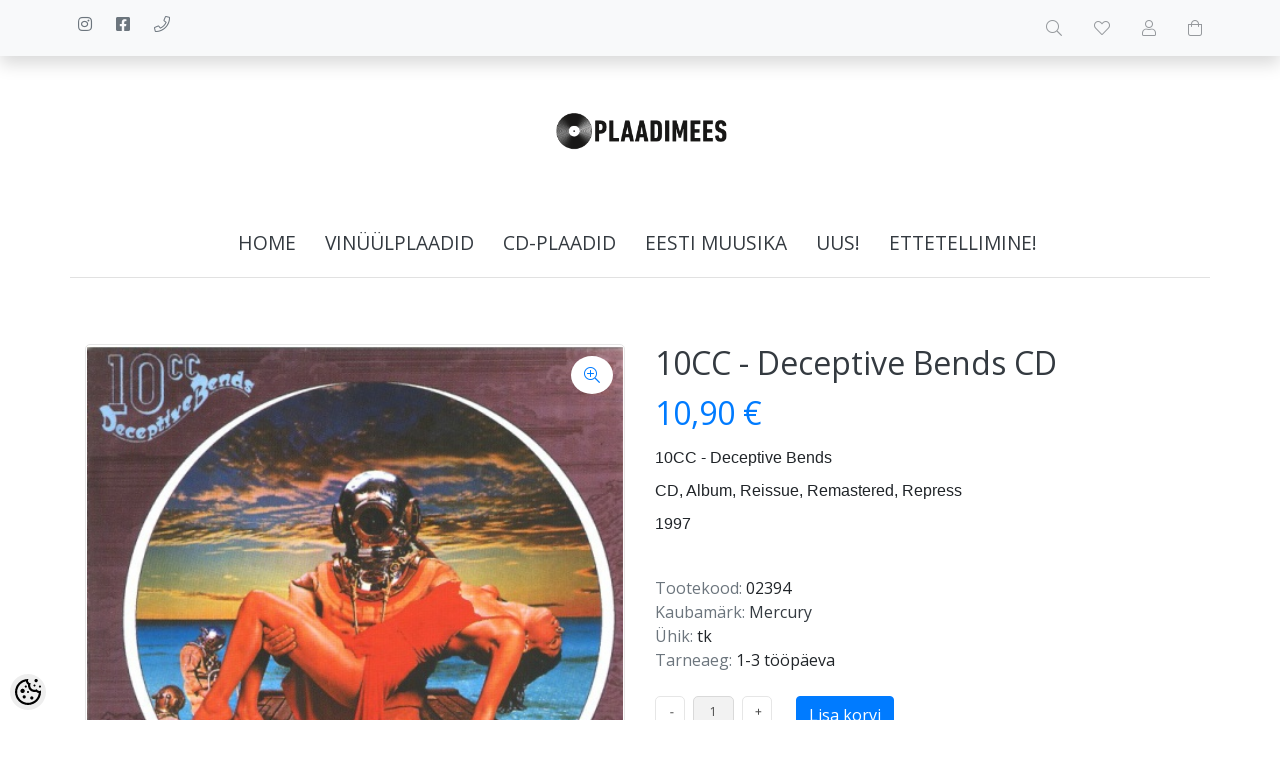

--- FILE ---
content_type: text/html; charset=UTF-8
request_url: https://www.plaadimees.shop/et/a/10cc-deceptive-bends-cd
body_size: 11939
content:
<!DOCTYPE html>
<!--[if IE 7]>                  <html class="ie7 no-js"  dir="ltr" lang="et">     <![endif]-->
<!--[if lte IE 8]>              <html class="ie8 no-js"  dir="ltr" lang="et">    <![endif]-->
<!--[if (gte IE 9)|!(IE)]><!-->
<html class="not-ie no-js" dir="ltr" lang="et">
<!--<![endif]-->
<head>
	<meta charset="utf-8">
<title>10CC - Deceptive Bends CD @ Plaadimees</title>
<meta name="keywords" content="10cc, rock, deceptive bends, cd" />
<meta name="description" content="10CC - Deceptive Bends CD, Album, Reissue, Remastered, Repress 1997" />
<meta name="author" content="Plaadimees" />
<meta name="generator" content="ShopRoller.com" />
<meta name="csrf-token" content="ztcAllUF66f0AyfL0Tf1aKCsVFRNM0AdAfM8JPmw" />

<meta property="og:type" content="website" />
<meta property="og:title" content="10CC - Deceptive Bends CD" />
<meta property="og:image" content="https://www.plaadimees.shop/media/plaadimees/.product-image/large/product/12345/10cc%20-%20deceptive%20bends%20CD.jpg" />
<meta property="og:url" content="https://www.plaadimees.shop/et/a/10cc-deceptive-bends-cd" />
<meta property="og:site_name" content="Plaadimees" />
<meta property="og:description" content="10CC - Deceptive Bends CD, Album, Reissue, Remastered, Repress 1997" />

<base href="https://www.plaadimees.shop/et/" />
<meta name="viewport" content="width=device-width, initial-scale=1.0" />

<link rel="icon" href="https://www.plaadimees.shop/media/plaadimees/general/Plaadimees75.png" />

<link rel="stylesheet" href="//fonts.googleapis.com/css?family=Open+Sans:400,600,700,800" type="text/css">
<link rel="stylesheet" href="//fonts.googleapis.com/css?family=Raleway:100" type="text/css">

<link rel="stylesheet" href="https://www.plaadimees.shop/skin/lucy/css/all-2922.css" type="text/css" />
<link rel="stylesheet" href="https://www.plaadimees.shop/skin/lucy/css/theme-blue.css" type="text/css" />

<script type="text/javascript" src="https://www.plaadimees.shop/skin/lucy/js/all-2922.js"></script>
<script type="text/javascript">var rtl = 0;</script>

<!-- Cleve Settings -->
<!--[if lt IE 9]> 
<script src="//html5shim.googlecode.com/svn/trunk/html5.js"></script> 
<![endif]-->
<!--[if IE 7]>
<link rel="stylesheet" type="text/css" href="https://www.plaadimees.shop/skin/lucy/css/ie7.css" />
<![endif]-->

<style id="tk-theme-configurator-css" type="text/css">
</style>
<style id="tk-custom-css" type="text/css">
</style>

<script type="text/javascript">
if(!Roller) var Roller = {};
Roller.config = new Array();
Roller.config['base_url'] = 'https://www.plaadimees.shop/et/';
Roller.config['base_path'] = '/';
Roller.config['cart/addtocart/after_action'] = '1';
Roller.config['skin_url'] = 'https://www.plaadimees.shop/skin/lucy/';
Roller.config['translate-fill_required_fields'] = 'Palun täida kõik kohustuslikud väljad';
Roller.t = {"form_error_fill_required_fields":"Palun t\u00e4ida k\u00f5ik kohustuslikud v\u00e4ljad","cart_error_no_items_selected":"Vali tooted!"}
</script>


            <!-- Global Site Tag (gtag.js) - Google Analytics -->
        <script type="text/javascript">
            window.dataLayer = window.dataLayer || [];
            function gtag(){dataLayer.push(arguments);}
            gtag('consent', 'default', {
                'ad_user_data': 'denied',
                'ad_personalization': 'denied',
                'ad_storage': 'denied',
                'analytics_storage': 'denied',
                'wait_for_update': 500,
              });
            gtag('js', new Date());

            gtag('config', 'UA-213889784-1' );
        </script>
        <script type="text/javascript" async src="https://www.googletagmanager.com/gtag/js?id=UA-213889784-1"></script>
        <script>
        /*
         *   Called when consent changes. Assumes that consent object contains keys which
         *   directly correspond to Google consent types.
         */
        const googleUserConsentListener = function() {
            let consent = this.options;
            gtag('consent', 'update', {
                'ad_user_data': consent.marketing,
                'ad_personalization': consent.marketing,
                'ad_storage': consent.marketing,
                'analytics_storage': consent.analytics
            });
        };

        $('document').ready(function(){
            Roller.Events.on('onUserConsent', googleUserConsentListener);
        });
    </script>
    <!-- Global Site Tag (gtag.js) - Google Analytics Events -->
            <script type="text/javascript"">
                    gtag('event', 'view_item', {"currency":"EUR","value":10.9,"items":[{"item_id":"02394","item_name":"10CC - Deceptive Bends CD","item_brand":"Mercury","price":10.9,"discount":0,"item_category":"CD-plaadid"}]});
                </script>
    
    <!-- Global Site Tag (gtag.js) - Google Analytics Event listeners -->
	

</head>

<body class="browser-chrome browser-chrome-131.0.0.0 tk-language-et_EE page-template-page-1column content-template-content-product tk-product-page">

<div id="fb-root"></div>
<script type="text/plain" data-category="analytics" async defer crossorigin="anonymous" src="https://connect.facebook.net/et_EE/sdk.js#xfbml=1&version=v11.0&appId=386731248061277&autoLogAppEvents=1"></script>

<div id="notification"></div>

<header>
<section class="srs-header-6" data-sra-edit-section="{&quot;id&quot;:&quot;srs-header-6&quot;,&quot;title&quot;:&quot;Header&quot;,&quot;data_fields&quot;:[{&quot;id&quot;:&quot;feature_1_icon&quot;,&quot;type&quot;:&quot;fa_icon&quot;,&quot;title&quot;:&quot;Ikoon 1&quot;,&quot;default&quot;:&quot;fal fa-piggy-bank&quot;},{&quot;id&quot;:&quot;feature_1_title&quot;,&quot;type&quot;:&quot;text&quot;,&quot;title&quot;:&quot;Tekst 1&quot;,&quot;default&quot;:&quot;&lt;b&gt;Tasuta&lt;\/b&gt; transport alates &lt;b&gt;50 eurost&lt;\/b&gt;&quot;},{&quot;id&quot;:&quot;feature_2_icon&quot;,&quot;type&quot;:&quot;fa_icon&quot;,&quot;title&quot;:&quot;Ikoon 2&quot;,&quot;default&quot;:&quot;fal fa-undo&quot;},{&quot;id&quot;:&quot;feature_2_title&quot;,&quot;type&quot;:&quot;text&quot;,&quot;title&quot;:&quot;Tekst 2&quot;,&quot;default&quot;:&quot;&lt;b&gt;14 p\u00e4evane tasuta&lt;\/b&gt; tagastus\u00f5igus&quot;},{&quot;id&quot;:&quot;feature_3_icon&quot;,&quot;type&quot;:&quot;fa_icon&quot;,&quot;title&quot;:&quot;Ikoon 3&quot;,&quot;default&quot;:&quot;fal fa-phone&quot;},{&quot;id&quot;:&quot;feature_3_title&quot;,&quot;type&quot;:&quot;text&quot;,&quot;title&quot;:&quot;Tekst 3&quot;,&quot;default&quot;:&quot;&lt;b&gt;24-7 tasuta&lt;\/b&gt; klienditeenindus&quot;},{&quot;id&quot;:&quot;languages&quot;,&quot;type&quot;:&quot;boolean&quot;,&quot;title&quot;:&quot;Kuva keelte valikut kui on rohkem kui 1 keel&quot;,&quot;default&quot;:1}],&quot;data&quot;:{&quot;feature_1_icon&quot;:&quot;fab fa-instagram&quot;,&quot;feature_1_title&quot;:&quot;&quot;,&quot;feature_2_icon&quot;:&quot;fab fa-facebook-square&quot;,&quot;feature_2_title&quot;:&quot;&quot;,&quot;feature_3_icon&quot;:&quot;fal fa-phone&quot;,&quot;feature_3_title&quot;:&quot;&quot;,&quot;languages&quot;:&quot;0&quot;},&quot;status&quot;:&quot;published&quot;,&quot;is_visible&quot;:true}">

		<div class="src-header-infobar-1 bg-light shadow">
	<div class="container">

		<div class="row justify-content-around justify-content-lg-between">
			<ul class="d-none d-sm-flex list-unstyled m-0">
				<li class="px-2 py-3">
					<div class="src-feature-hor-2 media align-items-center ">
						<i class="fab fa-instagram text-muted mr-2"></i>
						<div class="media-body">
							<span class="text-small text-muted"></span>
						</div>
					</div>
				</li>
				<li class="px-2 py-3">
					<div class="src-feature-hor-2 media align-items-center ">
						<i class="fab fa-facebook-square text-muted mr-2"></i>
						<div class="media-body">
							<span class="text-small text-muted"></span>
						</div>
					</div>
				</li>
				<li class="px-2 py-3">
					<div class="src-feature-hor-2 media align-items-center ">
						<i class="fal fa-phone text-muted mr-2"></i>
						<div class="media-body">
							<span class="text-small text-muted"></span>
						</div>
					</div>
				</li>
			</ul>
			<ul class="d-flex justify-content-end list-unstyled m-0">

								
								<li class="ml-3 px-2 py-3">
					<div class="src-header-search-icon-3 ">
	<a class="text-decoration-none" href="#">
		<i class="fal fa-search opacity-50 text-dark "></i>
	</a>
</div>
<script src="https://www.plaadimees.shop/skin/lucy/../base2/jquery.srcSearchAutocomplete2.js"></script>
<script>

	$(document).ready(function($)
	{
		$('.src-header-search-icon-3').srcSearchAutocomplete2({
			'search_form_url': "https://www.plaadimees.shop/et/search",
			'search_url': "https://www.plaadimees.shop/et/search/autocomplete2.json",
			'search_placeholder_text': "Otsi tooteid koodi või nime järgi...",
			'no_results_text': "Ei leidnud sobivaid tulemusi. Proovi otsida üldisema märksõna järgi."
		});
	});

</script>
				</li>

													<li class="ml-3 px-2 py-3">
						<a class="src-header-wishlist-icon-3 d-block position-relative text-decoration-none sr-empty " href="https://www.plaadimees.shop/et/account/wishlist">
	<span class="sr-wishlist-qty d-inline-block position-absolute bg-danger rounded-circle text-white text-center"></span>
	<i class="fal fa-heart opacity-50 text-dark "></i>
	<i class="fas fa-heart opacity-50 text-dark "></i>
</a>
					</li>
				
													<li class="ml-3 px-2 py-3">
						<a class="src-header-account-icon-3 d-block text-decoration-none sr-empty " href="https://www.plaadimees.shop/et/account">
	<i class="fal fa-user opacity-50 text-dark "></i>
	<i class="fas fa-user opacity-50 text-dark "></i>
</a>
					</li>
				
													<li class="ml-3 px-2 py-3">
						<a class="src-header-cart-icon-3 d-block position-relative text-decoration-none sr-empty " href="https://www.plaadimees.shop/et/cart">
	<span class="sr-cart-qty d-inline-block position-absolute bg-danger rounded-circle text-white text-center"></span>
	<i class="fal fa-shopping-bag opacity-50 text-dark "></i>
	<i class="fas fa-shopping-bag opacity-50 text-dark "></i>
</a>
					</li>
				
			</ul>
		</div>

	</div>
</div>

		<div class="src-header-logobar-4 py-5 ">
	<div class="container text-center">

		<a class="sr-logo" href="https://www.plaadimees.shop/et/">
							<img src="https://www.plaadimees.shop/media/plaadimees/general/Plaadimees.png" alt="Plaadimees">
					</a>

	</div>
</div>

</section>
<section class="container set-size">
	<div class="row">

				<div class="navigation_container ">
	<div class="clearfix">

				
						
<nav>
	<ul>
	
						<li><a href="https://www.plaadimees.shop/et/" class="home">home</a></li>
			
											
			<li class="tk-category-1 tk-category-vinuulplaadid ">
				<a href="https://www.plaadimees.shop/et/c/vinuulplaadid">Vinüülplaadid</a>
				
<div class="sub-menu column-1" style="display: none;">
	<div class="arrow-categories"></div>
	<ul>
	
									
			<li class="tk-category-2 tk-category-pop-rock ">
				<a href="https://www.plaadimees.shop/et/c/pop-rock">Pop/Rock</a>
				
			</li>
	
									
			<li class="tk-category-6 tk-category-metal-hardrock ">
				<a href="https://www.plaadimees.shop/et/c/metal-hardrock">Metal/Hardrock</a>
				
			</li>
	
									
			<li class="tk-category-25 tk-category-prog.-rock-psychedelic-rock ">
				<a href="https://www.plaadimees.shop/et/c/prog.-rock-psychedelic-rock">Prog. rock/ Psychedelic Rock</a>
				
			</li>
	
									
			<li class="tk-category-7 tk-category-jazz-blues ">
				<a href="https://www.plaadimees.shop/et/c/jazz-blues">Jazz/Blues</a>
				
			</li>
	
									
			<li class="tk-category-28 tk-category-funk-soul ">
				<a href="https://www.plaadimees.shop/et/c/funk-soul">Funk/Soul</a>
				
			</li>
	
									
			<li class="tk-category-10 tk-category-electronic ">
				<a href="https://www.plaadimees.shop/et/c/electronic">Electronic</a>
				
			</li>
	
									
			<li class="tk-category-11 tk-category-reggae-dub-ska ">
				<a href="https://www.plaadimees.shop/et/c/reggae-dub-ska">Reggae/Dub/Ska</a>
				
			</li>
	
									
			<li class="tk-category-12 tk-category-rap-hip-hop-randb ">
				<a href="https://www.plaadimees.shop/et/c/rap-hip-hop-randb">Rap/Hip-hop/R&B</a>
				
			</li>
	
									
			<li class="tk-category-15 tk-category-indie-alternative-punk ">
				<a href="https://www.plaadimees.shop/et/c/indie-alternative-punk">Indie/Alternative/Punk</a>
				
			</li>
	
									
			<li class="tk-category-13 tk-category-folk-country-world ">
				<a href="https://www.plaadimees.shop/et/c/folk-country-world">Folk/Country/World</a>
				
			</li>
	
									
			<li class="tk-category-14 tk-category-klassika-vokaal-instrumentaal ">
				<a href="https://www.plaadimees.shop/et/c/klassika-vokaal-instrumentaal">Klassika/Vokaal/Instrumentaal</a>
				
			</li>
	
									
			<li class="tk-category-31 tk-category-filmimuusika ">
				<a href="https://www.plaadimees.shop/et/c/filmimuusika">Filmimuusika</a>
				
			</li>
	
									
			<li class="tk-category-35 tk-category-kogumikud ">
				<a href="https://www.plaadimees.shop/et/c/kogumikud">Kogumikud</a>
				
			</li>
	
			
	</ul>
</div>
			</li>
	
									
			<li class="tk-category-3 tk-category-cd-plaadid ">
				<a href="https://www.plaadimees.shop/et/c/cd-plaadid">CD-plaadid</a>
				
<div class="sub-menu column-1" style="display: none;">
	<div class="arrow-categories"></div>
	<ul>
	
									
			<li class="tk-category-16 tk-category-pop-rock-1 ">
				<a href="https://www.plaadimees.shop/et/c/pop-rock-1">Pop/Rock</a>
				
			</li>
	
									
			<li class="tk-category-17 tk-category-metal-hardrock-1 ">
				<a href="https://www.plaadimees.shop/et/c/metal-hardrock-1">Metal/Hardrock</a>
				
			</li>
	
									
			<li class="tk-category-26 tk-category-prog.-rock-psychedelic-rock-1 ">
				<a href="https://www.plaadimees.shop/et/c/prog.-rock-psychedelic-rock-1">Prog. rock/ Psychedelic Rock</a>
				
			</li>
	
									
			<li class="tk-category-18 tk-category-jazz-blues-1 ">
				<a href="https://www.plaadimees.shop/et/c/jazz-blues-1">Jazz/Blues</a>
				
			</li>
	
									
			<li class="tk-category-29 tk-category-funk-soul-1 ">
				<a href="https://www.plaadimees.shop/et/c/funk-soul-1">Funk/Soul</a>
				
			</li>
	
									
			<li class="tk-category-19 tk-category-electronic-1 ">
				<a href="https://www.plaadimees.shop/et/c/electronic-1">Electronic</a>
				
			</li>
	
									
			<li class="tk-category-20 tk-category-reggae-dub-ska-1 ">
				<a href="https://www.plaadimees.shop/et/c/reggae-dub-ska-1">Reggae/Dub/Ska</a>
				
			</li>
	
									
			<li class="tk-category-21 tk-category-rap-hip-hop-randb-1 ">
				<a href="https://www.plaadimees.shop/et/c/rap-hip-hop-randb-1">Rap/Hip-hop/R&B</a>
				
			</li>
	
									
			<li class="tk-category-22 tk-category-folk-country-world-1 ">
				<a href="https://www.plaadimees.shop/et/c/folk-country-world-1">Folk/Country/World</a>
				
			</li>
	
									
			<li class="tk-category-24 tk-category-indie-alternative-punk-1 ">
				<a href="https://www.plaadimees.shop/et/c/indie-alternative-punk-1">Indie/Alternative/Punk</a>
				
			</li>
	
									
			<li class="tk-category-23 tk-category-klassika-vokaal-instrumentaal-1 ">
				<a href="https://www.plaadimees.shop/et/c/klassika-vokaal-instrumentaal-1">Klassika/Vokaal/Instrumentaal</a>
				
			</li>
	
									
			<li class="tk-category-32 tk-category-filmimuusika-1 ">
				<a href="https://www.plaadimees.shop/et/c/filmimuusika-1">Filmimuusika</a>
				
			</li>
	
									
			<li class="tk-category-39 tk-category-saksa-slaagrid ">
				<a href="https://www.plaadimees.shop/et/c/saksa-slaagrid">Saksa šlaagrid</a>
				
			</li>
	
									
			<li class="tk-category-36 tk-category-kogumikud-1 ">
				<a href="https://www.plaadimees.shop/et/c/kogumikud-1">Kogumikud</a>
				
			</li>
	
			
	</ul>
</div>
			</li>
	
									
			<li class="tk-category-9 tk-category-eesti-muusika ">
				<a href="https://www.plaadimees.shop/et/c/eesti-muusika">Eesti muusika</a>
				
			</li>
	
									
			<li class="tk-category-4 tk-category-uus ">
				<a href="https://www.plaadimees.shop/et/c/uus">Uus!</a>
				
			</li>
	
									
			<li class="tk-category-34 tk-category-ettetellimine ">
				<a href="https://www.plaadimees.shop/et/c/ettetellimine">Ettetellimine!</a>
				
			</li>
	
			
	</ul>
</nav>			<div class="mobile-navigation">
	<div class="click-menu py-3 px-4 text-center">
		<i class="fal fa-bars mr-1"></i>
		Menüü	</div>
	<div class="categories-mobile-links">
		<ul>

										<li class="mobile"><a href="https://www.plaadimees.shop/et/home">home</a></li>
			
						
								<li class="mobile">

										
						<div class="plus"></div>
						<a href="https://www.plaadimees.shop/et/c/vinuulplaadid">Vinüülplaadid</a>
                        						<ul>
							
																<li class="mobile"><a href="https://www.plaadimees.shop/et/c/pop-rock">Pop/Rock</a></li>

							
																<li class="mobile"><a href="https://www.plaadimees.shop/et/c/metal-hardrock">Metal/Hardrock</a></li>

							
																<li class="mobile"><a href="https://www.plaadimees.shop/et/c/prog.-rock-psychedelic-rock">Prog. rock/ Psychedelic Rock</a></li>

							
																<li class="mobile"><a href="https://www.plaadimees.shop/et/c/jazz-blues">Jazz/Blues</a></li>

							
																<li class="mobile"><a href="https://www.plaadimees.shop/et/c/funk-soul">Funk/Soul</a></li>

							
																<li class="mobile"><a href="https://www.plaadimees.shop/et/c/electronic">Electronic</a></li>

							
																<li class="mobile"><a href="https://www.plaadimees.shop/et/c/reggae-dub-ska">Reggae/Dub/Ska</a></li>

							
																<li class="mobile"><a href="https://www.plaadimees.shop/et/c/rap-hip-hop-randb">Rap/Hip-hop/R&B</a></li>

							
																<li class="mobile"><a href="https://www.plaadimees.shop/et/c/indie-alternative-punk">Indie/Alternative/Punk</a></li>

							
																<li class="mobile"><a href="https://www.plaadimees.shop/et/c/folk-country-world">Folk/Country/World</a></li>

							
																<li class="mobile"><a href="https://www.plaadimees.shop/et/c/klassika-vokaal-instrumentaal">Klassika/Vokaal/Instrumentaal</a></li>

							
																<li class="mobile"><a href="https://www.plaadimees.shop/et/c/filmimuusika">Filmimuusika</a></li>

							
																<li class="mobile"><a href="https://www.plaadimees.shop/et/c/kogumikud">Kogumikud</a></li>

													</ul>
                        
										
				</li>

			
								<li class="mobile">

										
						<div class="plus"></div>
						<a href="https://www.plaadimees.shop/et/c/cd-plaadid">CD-plaadid</a>
                        						<ul>
							
																<li class="mobile"><a href="https://www.plaadimees.shop/et/c/pop-rock-1">Pop/Rock</a></li>

							
																<li class="mobile"><a href="https://www.plaadimees.shop/et/c/metal-hardrock-1">Metal/Hardrock</a></li>

							
																<li class="mobile"><a href="https://www.plaadimees.shop/et/c/prog.-rock-psychedelic-rock-1">Prog. rock/ Psychedelic Rock</a></li>

							
																<li class="mobile"><a href="https://www.plaadimees.shop/et/c/jazz-blues-1">Jazz/Blues</a></li>

							
																<li class="mobile"><a href="https://www.plaadimees.shop/et/c/funk-soul-1">Funk/Soul</a></li>

							
																<li class="mobile"><a href="https://www.plaadimees.shop/et/c/electronic-1">Electronic</a></li>

							
																<li class="mobile"><a href="https://www.plaadimees.shop/et/c/reggae-dub-ska-1">Reggae/Dub/Ska</a></li>

							
																<li class="mobile"><a href="https://www.plaadimees.shop/et/c/rap-hip-hop-randb-1">Rap/Hip-hop/R&B</a></li>

							
																<li class="mobile"><a href="https://www.plaadimees.shop/et/c/folk-country-world-1">Folk/Country/World</a></li>

							
																<li class="mobile"><a href="https://www.plaadimees.shop/et/c/indie-alternative-punk-1">Indie/Alternative/Punk</a></li>

							
																<li class="mobile"><a href="https://www.plaadimees.shop/et/c/klassika-vokaal-instrumentaal-1">Klassika/Vokaal/Instrumentaal</a></li>

							
																<li class="mobile"><a href="https://www.plaadimees.shop/et/c/filmimuusika-1">Filmimuusika</a></li>

							
																<li class="mobile"><a href="https://www.plaadimees.shop/et/c/saksa-slaagrid">Saksa šlaagrid</a></li>

							
																<li class="mobile"><a href="https://www.plaadimees.shop/et/c/kogumikud-1">Kogumikud</a></li>

													</ul>
                        
										
				</li>

			
								<li class="mobile">

										
						<a href="https://www.plaadimees.shop/et/c/eesti-muusika">Eesti muusika</a>

					
				</li>

			
								<li class="mobile">

										
						<a href="https://www.plaadimees.shop/et/c/uus">Uus!</a>

					
				</li>

			
								<li class="mobile">

										
						<a href="https://www.plaadimees.shop/et/c/ettetellimine">Ettetellimine!</a>

					
				</li>

			
		</ul>
	</div>
</div>
</div>
		
	</div>
</div>

	</div>
</section></header>

<section id="content" class="container set-size mb-5 clearfix">

		
	<div id="content_content" class="pt-5">

		
<div id="productInfo2668" class="container product-info custom-block">
	<div class="row">
		<div class="sr-product-images col-md-6">

						
<div class="src-product-images-1" data-magnificentpopup="{&quot;delegate&quot;:&quot;a&quot;,&quot;type&quot;:&quot;image&quot;,&quot;key&quot;:&quot;product-images&quot;,&quot;gallery&quot;:{&quot;enabled&quot;:true,&quot;tPrev&quot;:&quot;Eelmine&quot;,&quot;tNext&quot;:&quot;J\u00e4rgmine&quot;,&quot;tCounter&quot;:&quot;%curr% \/ %total%&quot;},&quot;image&quot;:{&quot;titleSrc&quot;:null},&quot;tLoading&quot;:&quot;&lt;i class=\&quot;fal fa-spinner fa-2x fa-spin\&quot;&gt;&lt;\/i&gt;&quot;,&quot;tClose&quot;:&quot;Sulge&quot;}">

		
						<div class="sre-product-main-image image mb-4 ">
			
			<a href="https://www.plaadimees.shop/media/plaadimees/.product-image/large/product/12345/10cc%20-%20deceptive%20bends%20CD.jpg" class="d-block position-relative" title="10cc - deceptive bends CD.jpg">
				<button class="sr-product-image-zoom-btn btn btn-link position-absolute bg-white rounded-circle" type="button" style="z-index:2; top:10px; right:10px;"><i class="fal fa-search-plus"></i></button>
				<img class="sr-product-cover-image" src="https://www.plaadimees.shop/media/plaadimees/.product-image/medium/product/12345/10cc%20-%20deceptive%20bends%20CD.jpg" title="10cc - deceptive bends CD.jpg" alt="10cc - deceptive bends CD.jpg" />
			</a>
		</div>

	
		
</div>
										<div class="videos">

											<div class="mb-4">
							<iframe
								src="https://www.youtube.com/embed/d5jczes_nMI?rel=0"
								width="100%"
								height="300"
								frameborder="0"
								allowfullscreen
							></iframe>
						</div>
					
				</div>
			
						
		</div>
		<div class="col-md-6">

						

<!-- Product Title -->
<h2 class="sre-product-title">10CC - Deceptive Bends CD</h2>

<div class="price">
	
		<p>
							<span id="price" class="sre-product-price price-current">10,90 &euro;</span>
				<span id="old-price" class="sre-product-regular-price price-old" style="display:none;"></span>
					</p>

				
				
			                <span class="sre-product-volume-price"></span>
        
	</div>

	<div class="description customer-content">
		<p><span style="font-family: arial, helvetica, sans-serif; font-size: medium;"><span>10CC - Deceptive Bends</span></span></p>
<p><span style="font-family: arial, helvetica, sans-serif; font-size: medium;"><span>CD, Album, Reissue, Remastered, Repress</span></span></p>
<p><span style="font-family: arial, helvetica, sans-serif; font-size: medium;"><span>1997</span></span></p>	</div>
	<p>&nbsp;</p>

<div class="description mb-4">

				<span class="text-muted">Tootekood:</span>
		<span id="sku-str" class="sre-product-sku">02394</span><br />
	
		
				<span class="text-muted">Kaubamärk:</span>
		<a href="https://www.plaadimees.shop/et/b/mercury" class="brand-link">
							Mercury					</a>
		<br />
	
		
				<span class="text-muted">Ühik:</span>
		tk<br />
	
		
				<span class="text-muted">Tarneaeg:</span>
		<span class="sre-product-shipping-time">1-3 tööpäeva</span>
		<br />
	
</div>



<div class="add-to-carts">

		
				
			<form class="addToCartForm mb-4">
				<input type="hidden" name="product_id" value="2668">
				<div class="qty">
					<a href="#" id="q_down"></a>
					<input id="quantity_wanted" name="qty" value="1" size="2" type="text" data-min="" data-max="" data-step="1"/>
					<a href="#" id="q_up"></a>
				</div>
				<a id="button-cart" class="btn btn-primary text-white addToCartBtn">Lisa korvi</a>
			</form>

			
			<div class="links mb-4">
							<div id="wishlist-links">
						<a class="wishlist" onclick="Roller.wishlistAddItem('2668')" title="Lisa lemmikuks">Lisa lemmikuks</a>
				</div>
								</div>
	</div>

<div class="tk-social-media-buttons mb-3">
	



</div>

	<div class="long-description my-5 customer-content">
		<p><span style="font-family: arial, helvetica, sans-serif; font-size: medium;">Lugude nimekiri:</span></p>
<p><span style="font-family: arial, helvetica, sans-serif; font-size: medium;">&nbsp;</span></p>
<p><span style="font-family: arial, helvetica, sans-serif; font-size: medium;"><span>1. Good Morning Judge</span><br /><span>2. The Things We Do for Love</span><br /><span>3. Marriage Bureau Rendezvous</span><br /><span>4. People in Love</span><br /><span>5. Modern Man Blues</span><br /><span>6. Honeymoon With B Troop</span><br /><span>7. I Bought a Flat Guitar Tutor</span><br /><span>8. You've Got a Cold</span><br /><span>9. Feel the Benefit, Pt. 1-3</span><br /><span>10. BONUS TRACKS: Hot to Trot</span><br /><span>11. Don't Squeeze Me Like Toothpaste</span><br /><span>12. I'm So Laid Back, I'm Laid Out</span></span></p>	</div>



		</div>
	</div>
</div>


			
		<section id="products_category" class="container my-4">

						<h2 class="box-title text-center mb-4">Sarnased tooted</h2>

						<div class="product-grid">
				<div class="row products-grid">
											<div class="col-6 col-md-4 col-xl-3 mb-4">
							<div class="src-product-card-1">
	<div class="image">
		<a href="https://www.plaadimees.shop/et/a/10cc-how-dare-you-cd">

			
			<div style="--aspect-ratio:1;">
				<img src="https://www.plaadimees.shop/media/plaadimees/.product-image/small/product/12345/10cc%20-%20how%20dare%20you%21.jpg" alt="10CC - How Dare You! CD" />
			</div>

		</a>
	</div>
	<div class="">

		<div class="name"><a href="https://www.plaadimees.shop/et/a/10cc-how-dare-you-cd">10CC - How Dare You! CD</a></div>

				<div class="price">
												<span class="price-current">10,90 &euro;</span>
									</div>

	</div>
</div>
						</div>
											<div class="col-6 col-md-4 col-xl-3 mb-4">
							<div class="src-product-card-1">
	<div class="image">
		<a href="https://www.plaadimees.shop/et/a/10cc-the-original-soundtrack-cd">

			
			<div style="--aspect-ratio:1;">
				<img src="https://www.plaadimees.shop/media/plaadimees/.product-image/small/product/12345/10cc%20-%20the%20original%20soundtrack%20CD.jpg" alt="10CC - The Original Soundtrack CD" />
			</div>

		</a>
	</div>
	<div class="">

		<div class="name"><a href="https://www.plaadimees.shop/et/a/10cc-the-original-soundtrack-cd">10CC - The Original Soundtrack CD</a></div>

				<div class="price">
												<span class="price-current">11,90 &euro;</span>
									</div>

	</div>
</div>
						</div>
											<div class="col-6 col-md-4 col-xl-3 mb-4">
							<div class="src-product-card-1">
	<div class="image">
		<a href="https://www.plaadimees.shop/et/a/10cc-the-wall-street-shuffle-2cd">

			
			<div style="--aspect-ratio:1;">
				<img src="https://www.plaadimees.shop/media/plaadimees/.product-image/small/product/12345/10cc%20-%20the%20wall%20street%20shuffle%202CD.jpg" alt="10CC - The Wall Street Shuffle 2CD" />
			</div>

		</a>
	</div>
	<div class="">

		<div class="name"><a href="https://www.plaadimees.shop/et/a/10cc-the-wall-street-shuffle-2cd">10CC - The Wall Street Shuffle 2CD</a></div>

				<div class="price">
												<span class="price-current">11,50 &euro;</span>
									</div>

	</div>
</div>
						</div>
											<div class="col-6 col-md-4 col-xl-3 mb-4">
							<div class="src-product-card-1">
	<div class="image">
		<a href="https://www.plaadimees.shop/et/a/10cc-windows-in-the-jungle-cd">

			
			<div style="--aspect-ratio:1;">
				<img src="https://www.plaadimees.shop/media/plaadimees/.product-image/small/product/12345/10cc%20-%20windows%20in%20the%20jungle%20CD.jpg" alt="10CC - Windows In The Jungle CD" />
			</div>

		</a>
	</div>
	<div class="">

		<div class="name"><a href="https://www.plaadimees.shop/et/a/10cc-windows-in-the-jungle-cd">10CC - Windows In The Jungle CD</a></div>

				<div class="price">
												<span class="price-current">11,90 &euro;</span>
									</div>

	</div>
</div>
						</div>
									</div>
			</div>

		</section>

			
		


		
	</div>
</section>

<footer>
	
<div class="bg-light" data-sra-edit-section="{&quot;id&quot;:&quot;footer&quot;,&quot;title&quot;:&quot;Footer&quot;,&quot;data_fields&quot;:[{&quot;id&quot;:&quot;instagram_url&quot;,&quot;type&quot;:&quot;text&quot;,&quot;title&quot;:&quot;Instagram URL&quot;},{&quot;id&quot;:&quot;bottom_content&quot;,&quot;type&quot;:&quot;html&quot;,&quot;title&quot;:&quot;Jaluse tekst&quot;}],&quot;data&quot;:{&quot;instagram_url&quot;:null,&quot;bottom_content&quot;:null},&quot;is_visible&quot;:false}">
	<div class="src-footer-infobar-1 footer-navigation container clearfix ">

		
	<div class="row">

		<div class="col-lg-3">
			<div class="footer-panels my-3 my-md-5">
				<div class="footer-title">
					<h3>Info</h3>
				</div>
				<ul class="no-active">
											<li><a href="https://www.plaadimees.shop/et/p/meist">&#8250; Meist</a></li>
											<li><a href="https://www.plaadimees.shop/et/p/kasutustingimused">&#8250; Kasutustingimused</a></li>
											<li><a href="https://www.plaadimees.shop/et/cms/page?id=8">&#8250; Ostutingimused</a></li>
											<li><a href="https://www.plaadimees.shop/et/p/jarelmaks">&#8250; Järelmaks</a></li>
											<li><a href="https://www.plaadimees.shop/et/p/ostujuhend">&#8250; Ostujuhend</a></li>
											<li><a href="https://www.plaadimees.shop/et/p/privaatsuspoliitika">&#8250; Privaatsuspoliitika</a></li>
											<li><a href="https://www.plaadimees.shop/et/p/kupsiste-poliitika">&#8250; Küpsiste poliitika</a></li>
											<li><a href="https://www.plaadimees.shop/et/p/kontakt">&#8250; Kontakt</a></li>
									</ul>
			</div>
		</div>

		<div class="col-lg-3">
			<div class="footer-panels my-3 my-md-5">
				<div class="footer-title">
					<h3>Muu</h3>
				</div>
				<ul class="no-active">
											<li><a href="https://www.plaadimees.shop/et/brands">&#8250; Kaubamärgid</a></li>
											<li><a href="https://www.plaadimees.shop/et/product/onsale">&#8250; Soodustooted</a></li>
											<li><a href="https://www.plaadimees.shop/et/product/new">&#8250; Uued tooted</a></li>
											<li><a href="https://www.plaadimees.shop/et/sitemap">&#8250; Sisukaart</a></li>
									</ul>
			</div>
		</div>

		<div class="col-lg-3">
			<div class="footer-panels my-3 my-md-5">
				<div class="footer-title">
					<h3>Minu konto</h3>
				</div>
				<ul class="no-active">
											<li><a href="https://www.plaadimees.shop/et/account/myaccount">&#8250; Minu konto</a></li>
											<li><a href="https://www.plaadimees.shop/et/order/list">&#8250; Tellimuste ajalugu</a></li>
											<li><a href="https://www.plaadimees.shop/et/account/products">&#8250; Tellitud tooted</a></li>
											<li><a href="https://www.plaadimees.shop/et/account/wishlist">&#8250; Soovikorv</a></li>
									</ul>
			</div>
		</div>

		<div class="col-lg-3">
			<div class="footer-panels my-3 my-md-5">
				<div class="footer-title">
					<h3>Kontakt</h3>
				</div>

								<ul class="list-unstyled no-active">
											<li class="mb-2">
							<i class="fal fa-building"></i>
							OÜ Peoveski						</li>
																<li class="mb-2">
							<i class="fal fa-map-marked mr-1"></i>
							<a href="https://www.google.com/maps/search/Toome+19-37%2C+Viljandi+71010%2C+Eesti" target="_blank">Toome 19-37, Viljandi 71010, Eesti</a>
						</li>
																<li class="mb-2">
							<i class="fal fa-envelope mr-1"></i>
							<a href="mailto:plaadimees@plaadimees.shop">plaadimees@plaadimees.shop</a>
						</li>
																<li class="mb-2">
							<i class="fal fa-phone mr-1"></i>
							<a href="tel:+372 53424692">+372 53424692</a>
						</li>
									</ul>

								
			</div>
		</div>
	</div>

		
</div>
</div>

<div class="src-footer-copyright-1">
	<div class="copyright container d-flex justify-content-between align-items-center ">

		<div class="text-size-2 text-muted">
			© <a href="https://www.plaadimees.shop/et/home">Plaadimees</a> 2026. Kõik õigused kaitstud.		</div>

		<div id="tellimiskeskus-badge">
	<a href="https://www.shoproller.com" title="ShopRoller on lihtsaim viis e-poe loomiseks" target="_blank">Shoproller.ee</a>
</div>
	</div>
</div>
</footer>

<div id="toTop"></div>

<button id="sr-cookie-policy-pref"
        class="button"
        title="Cookie Preferences" aria-label="Cookie Preferences">
    <svg version="1.1" id="Layer_1" xmlns="http://www.w3.org/2000/svg" xmlns:xlink="http://www.w3.org/1999/xlink"
         x="0px" y="0px" viewBox="0 0 512 512" style="" xml:space="preserve">
        <g>
            <path d="M256,0C114.6,0,0,114.6,0,256s114.6,256,256,256s256-114.6,256-256c0-10.3-0.8-20.5-2-30.6c-8.5,5.8-18.8,9.3-30,9.3
                c-23,0-42.4-14.7-49.9-35c-13.3,8.5-29.1,13.7-46.1,13.7c-47.2,0-85.3-38.2-85.3-85.3c0-15.7,4.5-30.2,11.9-42.8l-1.3,0.2
                C279.8,85.3,256,61.5,256,32c0-11.9,4-22.8,10.6-31.6C263.1,0.3,259.6,0,256,0z M416,0c-17.7,0-32,14.3-32,32s14.3,32,32,32
                s32-14.3,32-32S433.7,0,416,0z M214.4,46.7c4.3,27.5,20.3,51.2,42.6,65.8c-0.7,5.1-1,10.3-1,15.5c0,70.6,57.4,128,128,128
                c10.6,0,21.2-1.3,31.3-4c14.6,13.3,33,22.2,53,24.7c-10.4,108-101.7,192.7-212.3,192.7c-117.7,0-213.3-95.7-213.3-213.3
                C42.7,152.6,116.7,66.1,214.4,46.7z M384,106.7c-11.8,0-21.3,9.6-21.3,21.3s9.6,21.3,21.3,21.3s21.3-9.6,21.3-21.3
                S395.8,106.7,384,106.7z M213.3,128c-11.8,0-21.3,9.6-21.3,21.3s9.6,21.3,21.3,21.3s21.3-9.6,21.3-21.3S225.1,128,213.3,128z
                 M490.7,128c-11.8,0-21.3,9.6-21.3,21.3s9.6,21.3,21.3,21.3s21.3-9.6,21.3-21.3S502.4,128,490.7,128z M149.3,192
                c-23.6,0-42.7,19.1-42.7,42.7s19.1,42.7,42.7,42.7s42.7-19.1,42.7-42.7S172.9,192,149.3,192z M256,234.7
                c-11.8,0-21.3,9.6-21.3,21.3s9.6,21.3,21.3,21.3s21.3-9.6,21.3-21.3S267.8,234.7,256,234.7z M181.3,320c-17.7,0-32,14.3-32,32
                s14.3,32,32,32s32-14.3,32-32S199,320,181.3,320z M330.7,341.3c-17.7,0-32,14.3-32,32c0,17.7,14.3,32,32,32c17.7,0,32-14.3,32-32
                C362.7,355.7,348.3,341.3,330.7,341.3z"/>
        </g>
    </svg>
</button>
<style>
#sr-cookie-policy-pref {
	width: 36px;
	height: 36px;
	position: fixed;
	left: 10px;
	bottom: 10px;
	border: 0;
	align-items: center;
	padding: 5px;
	background: #eee;
    border-radius: 18px;
}

#sr-cookie-policy-pref.flex-cookie-btn{
	display:flex !important
}	
	
#cc-main .pm__section .pm__section-desc {
    height: 170px;
    overflow-y: scroll;
    box-sizing: border-box;
    padding: 4px;
    position: relative;
}	
	
#cc-main .cc--anim .pm__btn, #cc-main .cc--anim .cm__btn{
    font-weight: 400;
    color: #212529;
    text-align: center;
    vertical-align: middle;
    user-select: none;
    background-color: transparent;
    border: 1px solid transparent;
    padding: 0.375rem 0.75rem;
    font-size: 1rem;
    line-height: 1.5;
    border-radius: 0.25rem;
    transition: color 0.15s ease-in-out, background-color 0.15s ease-in-out, border-color 0.15s ease-in-out, box-shadow 0.15s ease-in-out;
    border: 1px solid;
    background: #007bff;
    border-color: #007bff;	
    color: #fff;
}	
	
	
#cc-main .cc--anim .pm__btn:hover, #cc-main .cc--anim .cm__btn:hover{
    background-color: #0062cc;
    border-color: #005cbf;
	color: #FFFFFF;	
}	

#cc-main .pm__btn.pm__btn--secondary, #cc-main .cm__btn.cm__btn--secondary{
	background: #e0e0e0;
    color: #333;	
	border:0;
}
	
#cc-main .pm__btn.pm__btn--secondary:hover, #cc-main .cm__btn.cm__btn--secondary:hover{
	background: #333;
    color: #fff;
}

	
</style>
<script>
    translation = {};
    //template provide only page language translations
    translation["et"] = {
        consentModal: {
            title: "Meie veebileht kasutab küpsiseid",
            description: "Parema teenuse pakkumiseks kasutab meie veebileht küpsiseid (cookies). Veebilehte kasutades või vajutades OK, nõustud meie privaatsuspoliitikaga." + " <a href=\"https://www.plaadimees.shop/et/p/kupsiste-poliitika\" class=\"\">Loe lähemalt<\/a>",
            acceptAllBtn: "Nõustun kõigiga",
            acceptNecessaryBtn: "Nõustun vajalikega",
            showPreferencesBtn: "Täpsemalt valikud",
            footer: /*"<a href=\"#link\">Privacy Policy</a>\n<a href=\"#link\">Terms and conditions</a>" +*/
                "<a href=\"https://www.plaadimees.shop/et/p/privaatsuspoliitika\" class=\"\">Privaatsuspoliitika<\/a>"
        },
        preferencesModal: {
            title: "Küpsiste nõusoleku seadistused",
            acceptAllBtn: "Nõustun kõigiga",
            acceptNecessaryBtn: "Nõustun vajalikega",
            savePreferencesBtn: "Salvesta valikud",
            closeIconLabel: "Close modal",
            serviceCounterLabel: "Service|Services",
            sections: [
                                {
                    title: "",
                    description: "<p><span style=\"font-family: arial, helvetica, sans-serif; font-size: medium;\"><b>T&auml;helepanu!<\/b><\/span><\/p>\r\n<p><span style=\"font-family: arial, helvetica, sans-serif; font-size: medium;\">Me&nbsp; kasutame&nbsp; sellel&nbsp; veebisaidil&nbsp; k&uuml;psiseid,&nbsp; mis&nbsp; kujutavad&nbsp; endast&nbsp; v&auml;ikseid&nbsp; tekstifaile&nbsp; andmetega&nbsp; teie navigeerimise&nbsp; kohta&nbsp; meie&nbsp; veebisaidil&nbsp; ja&nbsp; mille&nbsp; eesm&auml;rgiks&nbsp; on&nbsp; parandada&nbsp; teie&nbsp; kogemust&nbsp; veebisaidil.&nbsp; Palun j&auml;tkake&nbsp; lugemist,&nbsp; et&nbsp; saada&nbsp; t&auml;iendavat&nbsp; teavet&nbsp; meie&nbsp; poolt&nbsp; kasutatavate&nbsp; k&uuml;psiste,&nbsp; nende&nbsp; otstarbe&nbsp; ja&nbsp; muude huvipakkuvate&nbsp; k&uuml;simuste&nbsp; kohta.<\/span><\/p>\r\n<p><span style=\"font-family: arial, helvetica, sans-serif; font-size: medium;\">&nbsp;<b>Teave&nbsp; k&uuml;psiste kohta<\/b><\/span><\/p>\r\n<p><span style=\"font-family: arial, helvetica, sans-serif; font-size: medium;\">Mis on&nbsp; k&uuml;psis?&nbsp;<\/span><\/p>\r\n<p><span style=\"font-family: arial, helvetica, sans-serif; font-size: medium;\">&nbsp;K&uuml;psis&nbsp; on&nbsp; v&auml;ike&nbsp; tekstifail,&nbsp; mille&nbsp; veebisait&nbsp; salvestab&nbsp; teie&nbsp; arvutis,&nbsp; telefonis&nbsp; v&otilde;i&nbsp; mis&nbsp; tahes&nbsp; muus&nbsp; seadmes,&nbsp; et koguda&nbsp; andmeid teie&nbsp; navigeerimise&nbsp; kohta sellel&nbsp; veebisaidil. K&uuml;psised&nbsp; on&nbsp; vajalikud,&nbsp; et&nbsp; sirvimist&nbsp; h&otilde;lbustada ja&nbsp; kasutajas&otilde;bralikumaks&nbsp; muuta ning&nbsp; need&nbsp; ei&nbsp; kahjusta&nbsp; teie arvutit.&nbsp;&nbsp; Kuigi&nbsp; antud&nbsp; poliitikas&nbsp; kasutatakse&nbsp; &uuml;ldterminit&nbsp; &ldquo;k&uuml;psised&rdquo;,&nbsp; kuna&nbsp; see&nbsp; on&nbsp; peamine&nbsp; meetod&nbsp; antud&nbsp; veebisaidi poolt&nbsp; kasutavate&nbsp; andmete&nbsp; salvestamiseks,&nbsp; kasutatakse&nbsp; brauseri&nbsp; \"kohalikku&nbsp; m&auml;luruumi\"&nbsp; samal&nbsp; eesm&auml;rgil kui&nbsp; k&uuml;psiste puhul.&nbsp; Kogu&nbsp; teave selles&nbsp; jaotises&nbsp; kohaldub&nbsp; ka&nbsp; sellele \"kohalikule&nbsp; m&auml;luruumile&ldquo;.&nbsp;&nbsp;<\/span><\/p>\r\n<p><span style=\"font-family: arial, helvetica, sans-serif; font-size: medium;\">Milleks&nbsp; kasutatakse&nbsp; k&uuml;psiseid&nbsp; sellel veebisaidil?&nbsp;&nbsp;<\/span><\/p>\r\n<p><span style=\"font-family: arial, helvetica, sans-serif; font-size: medium;\">K&uuml;psised&nbsp; on&nbsp; oluliseks&nbsp; osaks&nbsp; sellest,&nbsp; kuidas&nbsp; meie&nbsp; veebisait&nbsp; toimib.&nbsp; Meie&nbsp; k&uuml;psiste&nbsp; peamiseks&nbsp; eesm&auml;rgiks&nbsp; on parandada&nbsp; teie&nbsp; sirvimiskogemust.&nbsp; Neid&nbsp; kasutatakse&nbsp; n&auml;iteks&nbsp; teie&nbsp; eelistuste&nbsp; (keel,&nbsp; riik&nbsp; jne)&nbsp; meeles pidamiseks&nbsp; sirvimisel&nbsp; ja tulevastel&nbsp; k&uuml;lastustel. K&uuml;psiste&nbsp; poolt&nbsp; kogutud&nbsp; teave&nbsp; v&otilde;imaldab&nbsp; meil&nbsp; saiti&nbsp; t&auml;iustada,&nbsp; prognoosida&nbsp; numbreid&nbsp; ja&nbsp; kasutusmustreid, hinnata veebisaidi sobivust&nbsp; kasutajate&nbsp; personaalsete&nbsp; huvidega, otsinguid&nbsp; kiiremaks&nbsp; muuta jne. Aeg-ajalt,&nbsp; kui&nbsp; me&nbsp; oleme&nbsp; saanud&nbsp; selleks&nbsp; eelnevalt&nbsp; teie&nbsp; teadva&nbsp; n&otilde;usoleku,&nbsp; v&otilde;ime&nbsp; me&nbsp; kasutada&nbsp; k&uuml;psiseid, silte&nbsp; v&otilde;i&nbsp; teisi&nbsp; sarnaseid&nbsp; vahendeid,&nbsp; et&nbsp; hankida&nbsp; teavet,&nbsp; mis&nbsp; v&otilde;imaldab&nbsp; meil&nbsp; teile&nbsp; meie&nbsp; veebisaidilt&nbsp; v&otilde;i kolmandate&nbsp; osapoolte&nbsp; veebisaitidelt&nbsp; v&otilde;i&nbsp; mis&nbsp; tahes&nbsp; muul&nbsp; viisil&nbsp; reklaame&nbsp; n&auml;idata,&nbsp; l&auml;htuvalt&nbsp; teie sirvimisharjumuste anal&uuml;&uuml;sist.<\/span><\/p>\r\n<p><span style=\"font-family: arial, helvetica, sans-serif; font-size: medium;\">Milleks&nbsp; EI kasutata&nbsp; k&uuml;psiseid&nbsp; sellel veebisaidil?&nbsp;<\/span><\/p>\r\n<p><span style=\"font-family: arial, helvetica, sans-serif; font-size: medium;\">&nbsp;Me&nbsp; ei&nbsp; salvesta&nbsp; oma&nbsp; k&uuml;psistes&nbsp; tundlikku&nbsp; isiklikku&nbsp; teavet&nbsp; nagu&nbsp; teie&nbsp; aadress,&nbsp; teie&nbsp; parool,&nbsp; teie&nbsp; krediit-&nbsp; v&otilde;i deebetkaardi andmed jne. Kes&nbsp; kasutab&nbsp; k&uuml;psistes&nbsp; salvestatud&nbsp; teavet?&nbsp;&nbsp; Meie&nbsp; veebisaitidelt&nbsp; p&auml;rinevates&nbsp; k&uuml;psistes&nbsp; salvestatud&nbsp; teavet&nbsp; kasutatakse&nbsp; ainult&nbsp; meie&nbsp; poolt,&nbsp; v&auml;lja&nbsp; arvatud k&uuml;psised,&nbsp; mis&nbsp; on&nbsp; allpool&nbsp; identifitseeritud&nbsp; \"kolmanda&nbsp; osapoole&nbsp; k&uuml;psistena\",&nbsp; mida&nbsp; kasutatakse&nbsp; ja hallatakse&nbsp; v&auml;liste&nbsp; juriidiliste&nbsp; isikute&nbsp; poolt,&nbsp; et&nbsp; pakkuda&nbsp; meie&nbsp; poolt&nbsp; tellitud&nbsp; teenuseid,&nbsp; t&auml;iustamaks&nbsp; meie teenuseid&nbsp; ja&nbsp; kasutaja&nbsp; kogemusi&nbsp; meie&nbsp; veebisaidi&nbsp; sirvimisel.&nbsp; Peamised&nbsp; teenused,&nbsp; mille&nbsp; jaoks&nbsp; neid \"kolmanda&nbsp; osapoole&nbsp; k&uuml;psiseid\"&nbsp; kasutatakse,&nbsp; on&nbsp; kasutusstatistika&nbsp; kogumine&nbsp; ja&nbsp; maksetehingute garanteerimine.<\/span><\/p>\r\n<p><span style=\"font-family: arial, helvetica, sans-serif; font-size: medium;\">Kuidas&nbsp; ma saan&nbsp; v&auml;ltida&nbsp; k&uuml;psiste&nbsp; kasutamist&nbsp; sellel veebisaidil?&nbsp;&nbsp;<\/span><\/p>\r\n<p><span style=\"font-family: arial, helvetica, sans-serif; font-size: medium;\">Kui&nbsp; te&nbsp; eelistate&nbsp; v&auml;ltida&nbsp; k&uuml;psiste&nbsp; kasutamist&nbsp; sellel&nbsp; lehel,&nbsp; v&otilde;ttes&nbsp; arvesse&nbsp; &uuml;lalpool&nbsp; kirjeldatud&nbsp; piiranguid, peate&nbsp; te&nbsp; esmalt&nbsp; keelama&nbsp; k&uuml;psiste&nbsp; kasutamise&nbsp; oma&nbsp; brauseris&nbsp; ja&nbsp; seej&auml;rel&nbsp; kustutama&nbsp; oma&nbsp; brauseris k&uuml;psised,&nbsp; mis&nbsp; on&nbsp; seotud&nbsp; selle veebisaidiga. Te&nbsp; v&otilde;ite&nbsp; kasutada&nbsp; seda&nbsp; suvandit millal tahes,&nbsp; et&nbsp; v&auml;ltida&nbsp; k&uuml;psiste&nbsp; kasutamist.<\/span><\/p>\r\n<p><span style=\"font-family: arial, helvetica, sans-serif; font-size: medium;\">Kuidas&nbsp; k&uuml;psiste kasutamist&nbsp; keelata&nbsp; ja v&auml;ltida?<\/span><\/p>\r\n<p><span style=\"font-family: arial, helvetica, sans-serif; font-size: medium;\">Te&nbsp; v&otilde;ite&nbsp; millal&nbsp; tahes&nbsp; sellelt&nbsp; veebisaidilt&nbsp; p&auml;rinevatele&nbsp; k&uuml;psistele&nbsp; seada&nbsp; piiranguid,&nbsp; neid&nbsp; blokeerida&nbsp; v&otilde;i kustutada,&nbsp; muutes&nbsp; oma&nbsp; brauseri&nbsp; konfiguratsiooni,&nbsp; j&auml;rgides&nbsp; alltoodud&nbsp; samme.&nbsp; Kuigi&nbsp; iga&nbsp; brauseri&nbsp; s&auml;tted on&nbsp; erinevad,&nbsp; saab&nbsp; k&uuml;psiseid&nbsp; tavaliselt&nbsp; konfigureerida&nbsp; men&uuml;&uuml;st&nbsp; \"Eelistused\"&nbsp; v&otilde;i&nbsp; \"T&ouml;&ouml;riistad\".&nbsp; T&auml;iendavat teavet&nbsp; brauseris k&uuml;psiste&nbsp; konfigureerimise&nbsp; kohta leiate brauseri enda&nbsp; men&uuml;&uuml;st&nbsp; \"Spikker\".<\/span><\/p>"
                }, 
                                                {
                    title: "Vajalikud küpsised <span class=\\\"pm__badge\\\">Alati sees<\/span>",
                    description: "Need küpsised on vajalikud selleks, et meie veebileht töötaks korrektselt. Nende küpsisteta ei tööta korralikult sellised tähtsad funktsioonid nagu lehel navigeerimine, tehingu turvaliselt sõlmimine ja info õigesti kuvamine. Veebilehe kasutaja ei saa neid küpsiseid välja lülitada.",
                    linkedCategory: "necessary"
                },
                                                {
                    title: "Jõudlus küpsised",
                    description: "Need küpsised parandavad veebilehe kasutamise kogemust ning salvestavad infot selle kohta, millised valikud on kasutaja teinud. Jõudlusküpsised lubavad näidata täiendavat sisu ning võimaldavad kasutada lehel rohkem erinevaid funktsioone.",
                    linkedCategory: "functionality"
                },
                                                {
                    title: "Statistika küpsised",
                    description: "Statistikuga seotud küpsised aitavad veebilehtede omanikel mõista, kuidas külastajad veebilehega suhtlevad, kogudes ja avaldades andmeid anonüümselt.",
                    linkedCategory: "analytics"
                },
                                                {
                    title: "Turundus küpsised",
                    description: "Need küpsised aitavad veebilehel ja sellega seotud kolmandatel osapooltel näidata kasutajale asjakohaseid ja huvitavaid reklaame. Turundusküpsised jälgivad kasutaja käitumist veebilehel ning muuhulgas loovad seoseid kolmandate osapoolte veebilehtedega. Nende küpsistega kogutud info aitab luua kasutaja kohta turunduslikke seoseid.",
                    linkedCategory: "marketing"
                },
                                /*
                {
                    title: "More information",
                    description: "For any query in relation to my policy on cookies and your choices, please <a class=\"cc__link\" href=\"#yourdomain.com\">contact me</a>."
                }
                */
            ]
        }
    };

    //cookie consent theme
    document.documentElement.classList.add('default-light');
</script>
<script type="module">
    import 'https://www.plaadimees.shop/skin/lucy/../default/cookieconsent/cookieconsent.umd.js';
    document.addEventListener('DOMContentLoaded', function () {
        CookieConsent.run({
            guiOptions: {
                consentModal: {
                    layout: "bar",
                    position: "bottom",
                    equalWeightButtons: true,
                    flipButtons: false
                },
                preferencesModal: {
                    layout: "box",
                    position: "",
                    equalWeightButtons: true,
                    flipButtons: false
                }
            },
            cookie: {
                name: "cookie_policy_accepted",
            },
            categories: {"necessary":{"enabled":true,"readOnly":true},"functionality":{"enabled":true},"analytics":{"enabled":false},"marketing":{"enabled":false}},
            language: {
                default: "et",
                autoDetect: "document",
                translations: translation
            },
            onFirstConsent: (cookie) => {
                logConsent();
                dispatchConsent();
                //show preference badge
                jQuery('#sr-cookie-policy-pref').show();
            },
            onConsent: (cookie) => {
                dispatchConsent();
            },
            onChange: (cookie, changedCategories, changedServices) => {
                logConsent();
                dispatchConsent();
            },
            onModalHide: ({modalName}) => {
                //show preference badge
                jQuery('#sr-cookie-policy-pref').show();
            }
        });
    }, false);
</script>
<script type="text/javascript">
    function logConsent() {
        // Retrieve all the fields
        const cookie = CookieConsent.getCookie();
        const preferences = CookieConsent.getUserPreferences();

        // In this example we're saving only 4 fields
        const userConsent = {
            consentId: cookie.consentId,
            expirationTime: cookie.expirationTime,
            acceptType: preferences.acceptType,
            acceptedCategories: preferences.acceptedCategories,
            rejectedCategories: preferences.rejectedCategories
        };

        jQuery.ajax({
            url: 'https://www.plaadimees.shop/et/gdpr/cookie-policy-accepted',
            type: 'post',
            data: userConsent,
            success: function(json)
            {
                if(json['status'] == 'success') {
                    jQuery('#sr-cookie-policy').fadeOut();
                }
            }
        });
    }

    function dispatchConsent() {
        // Retrieve all the fields
        const cookie = CookieConsent.getCookie();
        const preferences = CookieConsent.getUserPreferences();
        if (!cookie.categories)
        {
            cookie.categories = [];
        }

        // In this example we're saving only 4 fields
        const userConsent = {
            necessary: cookie.categories.includes('necessary') ? 'granted' : 'denied',
            functionality: cookie.categories.includes('functionality') ? 'granted' : 'denied',
            analytics: cookie.categories.includes('analytics') ? 'granted' : 'denied',
            marketing: cookie.categories.includes('marketing') ? 'granted' : 'denied',
        };

        Roller.Events.trigger('onUserConsent', userConsent);
    }

    jQuery(document).ready(function($)
    {
        if (CookieConsent !== undefined && CookieConsent.validConsent())
        {
            jQuery('#sr-cookie-policy-pref').show();
			jQuery('#sr-cookie-policy-pref').addClass('flex-cookie-btn');
        }

        jQuery('#sr-cookie-policy-pref').click(function(e)
        {
            CookieConsent.showPreferences();
            jQuery(this).hide();
			jQuery('#sr-cookie-policy-pref').removeClass('flex-cookie-btn');
        });
    })

</script><div id="is-mobile"></div>
</body>
</html>
